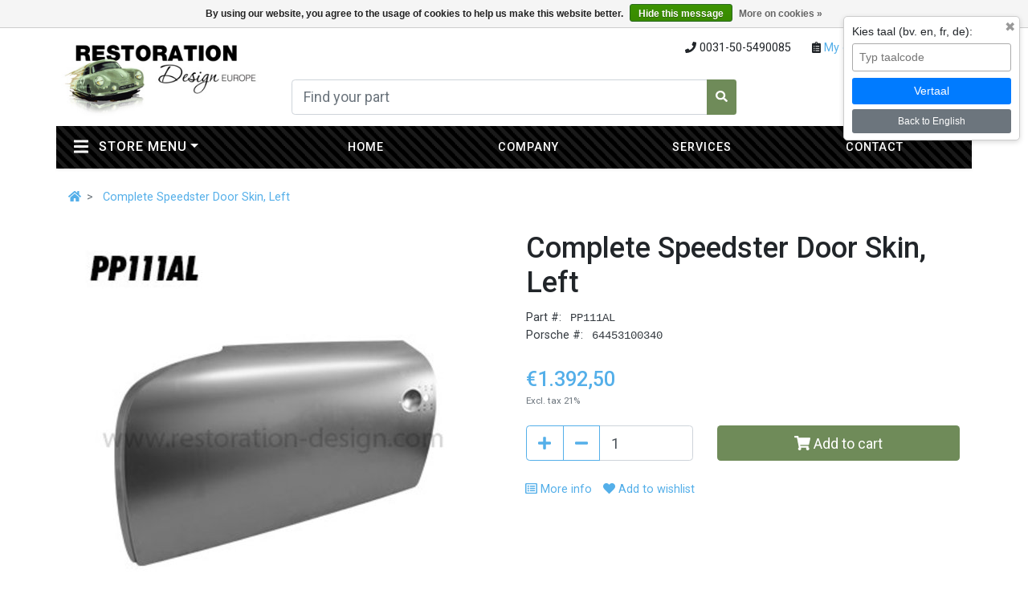

--- FILE ---
content_type: text/html;charset=utf-8
request_url: https://www.restoration-design.eu/pp111al-complete-speedster-door-skin-left.html
body_size: 17331
content:
<!DOCTYPE html>
<html lang="en">
  <head>
    <!-- Google Tag Manager -->
<script>(function(w,d,s,l,i){w[l]=w[l]||[];w[l].push(

{'gtm.start': new Date().getTime(),event:'gtm.js'}
);var f=d.getElementsByTagName(s)[0],
j=d.createElement(s),dl=l!='dataLayer'?'&l='+l:'';j.async=true;j.src=
'https://www.googletagmanager.com/gtm.js?id='+i+dl;f.parentNode.insertBefore(j,f);
})(window,document,'script','dataLayer','GTM-P98BKKJ');</script>
<!-- End Google Tag Manager -->
    <meta charset="utf-8"/>
<!-- [START] 'blocks/head.rain' -->
<!--

  (c) 2008-2026 Lightspeed Netherlands B.V.
  http://www.lightspeedhq.com
  Generated: 23-01-2026 @ 20:04:11

-->
<link rel="canonical" href="https://www.restoration-design.eu/pp111al-complete-speedster-door-skin-left.html"/>
<link rel="alternate" href="https://www.restoration-design.eu/index.rss" type="application/rss+xml" title="New products"/>
<link href="https://cdn.webshopapp.com/assets/cookielaw.css?2025-02-20" rel="stylesheet" type="text/css"/>
<meta name="robots" content="noodp,noydir"/>
<meta name="google-site-verification" content="ukIe_iA1xW-9hrjhPGae3Kkrw-oqWyz01bcErbrNL2Y"/>
<meta name="google-site-verification" content="PlNJJXXslIqVfVI6y_hbWj2oq5QjPmBBgZ5ICM8nulA"/>
<meta property="og:url" content="https://www.restoration-design.eu/pp111al-complete-speedster-door-skin-left.html?source=facebook"/>
<meta property="og:site_name" content="Restoration Design Europe"/>
<meta property="og:title" content="PP111AL Complete Speedster Door Skin, Left"/>
<meta property="og:description" content="Your choice for Porsche parts, panels, wiring harnesses and prekom suspension parts for Porsche 911, 914 and 356"/>
<meta property="og:image" content="https://cdn.webshopapp.com/shops/269346/files/363997325/restoration-design-complete-speedster-door-skin-le.jpg"/>
<!--[if lt IE 9]>
<script src="https://cdn.webshopapp.com/assets/html5shiv.js?2025-02-20"></script>
<![endif]-->
<!-- [END] 'blocks/head.rain' -->
    
    <title>PP111AL Complete Speedster Door Skin, Left - Restoration Design Europe</title>

    <meta name="description" content="Your choice for Porsche parts, panels, wiring harnesses and prekom suspension parts for Porsche 911, 914 and 356" />
    <meta name="keywords" content="Restoration, Design, Complete, Speedster, Door, Skin,, Left, Porsche 911 356 914 restaurationpanels porscheparts  wiring repairpanel classic car wiringharnesses suspension fixture sets prekom Dansk<br />
<br />
" />
    
    <meta http-equiv="X-UA-Compatible" content="IE=edge" />
    <meta name="viewport" content="width=device-width, initial-scale=1.0, maximum-scale=1.0, user-scalable=0">
    <meta name="apple-mobile-web-app-capable" content="yes">
    <meta name="apple-mobile-web-app-status-bar-style" content="black">
    
     <link rel="shortcut icon" href="https://cdn.webshopapp.com/shops/269346/themes/150206/assets/favicon.ico?20240423091611" type="image/x-icon" />
		<link rel="icon" type="image/png" sizes="32x32" href=" https://cdn.webshopapp.com/shops/269346/themes/150206/assets/favicon-32x32.png?20240423091611">
		<link rel="icon" type="image/png" sizes="16x16" href=" https://cdn.webshopapp.com/shops/269346/themes/150206/assets/favicon-16x16.png?20240423091611">
   
    <script src="//code.jquery.com/jquery-1.12.4.min.js"></script>
    <script>window.jQuery || document.write('<script src="https://cdn.webshopapp.com/assets/jquery-1-9-1.js?2025-02-20">\x3C/script>')</script>
    
    
    <meta name="format-detection" content="telephone=no">
    <meta name="format-detection" content="date=no">
    <meta name="format-detection" content="address=no">
    <meta name="format-detection" content="email=no">
    <meta name="theme-color" content="">
    
    	  <link rel="stylesheet" href="https://cdn.webshopapp.com/shops/269346/themes/150206/assets/bootstrap-min.css?20240423091611" /> 
    
  	<script defer src="https://use.fontawesome.com/releases/v5.2.0/js/all.js" integrity="sha384-4oV5EgaV02iISL2ban6c/RmotsABqE4yZxZLcYMAdG7FAPsyHYAPpywE9PJo+Khy" crossorigin="anonymous"></script>
    <script>
  window.FontAwesomeConfig = {
    searchPseudoElements: true
  }
	</script>
    
    <link rel="stylesheet" href="https://cdn.webshopapp.com/shops/269346/themes/150206/assets/theme.css?20240423091611" />    

    <link rel="stylesheet" href="https://cdn.webshopapp.com/assets/gui-2-0.css?2025-02-20" />
    <link rel="stylesheet" href="https://cdn.webshopapp.com/assets/gui-responsive-2-0.css?2025-02-20" />

        
        
    <!--[if lte IE 9]>
      <script src="https://cdn.webshopapp.com/shops/269346/themes/150206/assets/ie.js?20240423091611"></script>
    <![endif]-->
    
        <script src="https://www.googleoptimize.com/optimize.js?id=OPT-WMR376P"></script>
  </head>
  <body class="">
    <!-- Google Tag Manager (noscript) -->
<noscript><iframe src="https://www.googletagmanager.com/ns.html?id=GTM-P98BKKJ"
height="0" width="0" style="display:none;visibility:hidden"></iframe></noscript>
<!-- End Google Tag Manager (noscript) -->
            
    	
              
      
    	<!-- [START] 'blocks/body.rain' -->
<script>
(function () {
  var s = document.createElement('script');
  s.type = 'text/javascript';
  s.async = true;
  s.src = 'https://www.restoration-design.eu/services/stats/pageview.js?product=120290514&hash=877a';
  ( document.getElementsByTagName('head')[0] || document.getElementsByTagName('body')[0] ).appendChild(s);
})();
</script>
  
<!-- Global site tag (gtag.js) - Google Analytics -->
<script async src="https://www.googletagmanager.com/gtag/js?id=391359825"></script>
<script>
    window.dataLayer = window.dataLayer || [];
    function gtag(){dataLayer.push(arguments);}

        gtag('consent', 'default', {"ad_storage":"granted","ad_user_data":"granted","ad_personalization":"granted","analytics_storage":"granted"});
    
    gtag('js', new Date());
    gtag('config', '391359825', {
        'currency': 'EUR',
                'country': 'NL'
    });

        gtag('event', 'view_item', {"items":[{"item_id":"64453100340","item_name":"Complete Speedster Door Skin, Left","currency":"EUR","item_brand":"Restoration Design","item_variant":"Default","price":1392.5,"quantity":1,"item_category":"356","item_category2":"356 Pre A (1948-1955)","item_category3":"356A T1\/T2 (1955-1959)","item_category4":"356 Exterior","item_category5":"356 Chassis","item_category6":"Speedster"}],"currency":"EUR","value":1392.5});
    </script>
<script>
// Abandoned Cart redirect code inserted by Combidesk prod at 21-09-2021 14:47:15 for combi 154618
var COMBIDESK_RECOVERY_UTM_QSTRING_KEY = 'recovery_utmquerystring';
if (window.location.href.indexOf('/cart/utmredirect/') > -1) {
    var utmString = window.location.search;
    if (utmString && utmString.length > 0) {
        sessionStorage.setItem(COMBIDESK_RECOVERY_UTM_QSTRING_KEY, utmString);
        window.location.href = window.location.href.replace('/cart/utmredirect/', '/cart/recover/');
    }
} else if (window.location.href.indexOf('/cart/') > -1) {
    var origUtmString = sessionStorage.getItem(COMBIDESK_RECOVERY_UTM_QSTRING_KEY);
    if (origUtmString) {
        sessionStorage.removeItem(COMBIDESK_RECOVERY_UTM_QSTRING_KEY)
        window.location.href = window.location.href + origUtmString;
    }
}
</script>
  <div class="wsa-cookielaw">
      By using our website, you agree to the usage of cookies to help us make this website better.
    <a href="https://www.restoration-design.eu/cookielaw/optIn/" class="wsa-cookielaw-button wsa-cookielaw-button-green" rel="nofollow" title="Hide this message">Hide this message</a>
    <a href="https://www.restoration-design.eu/service/privacy-policy/" class="wsa-cookielaw-link" rel="nofollow" title="More on cookies">More on cookies &raquo;</a>
  </div>
<!-- [END] 'blocks/body.rain' -->
    	
          <header>
  <div class="container p-md-0" id="#mainMenu">
    
  	<div class="d-none d-sm-block d-lg-none col-12 py-2">
    <ul class="list-inline text-center">
        <li class="list-inline-item mr-4"><i class="fas fa-phone"></i> 0031-50-5490085</li>
        <li class="list-inline-item mr-4"><i class="fas fa-clipboard-list"></i><a href="https://www.restoration-design.eu/account/orders/"> My orders</a></li>
        <li class="list-inline-item"><i class="fas fa-user"></i><a href="https://www.restoration-design.eu/account/"> My account</a></li>
    </ul>
</div><!-- /header links -->
    <div class="row">

      <div class="col-5 col-md-4 col-lg-3 d-flex">
        <a class="my-auto" href="/"><img class="img-fluid py-md-2" src="https://cdn.webshopapp.com/shops/269346/themes/150206/assets/logo.png?20210603124700" alt="logo" /></a>
      </div>

      <div class="col-7 col-md-8 col-lg-9">

        <div class="row">
          <!-- header links -->
          <div class="d-none d-lg-block col-12 pt-3">
            <ul class="list-inline text-right">
                <li class="list-inline-item mr-4"><i class="fas fa-phone"></i> 0031-50-5490085</li>
                <li class="list-inline-item mr-4"><i class="fas fa-clipboard-list"></i><a href="https://www.restoration-design.eu/account/orders/"> My orders</a></li>
                <li class="list-inline-item"><i class="fas fa-user"></i><a href="https://www.restoration-design.eu/account/"> My account</a></li>
            </ul>
          </div><!-- /header links -->

          <!-- search -->
          <div class="d-none d-sm-block col-sm-8 col-md-6 col-lg-8 pt-3">
            <div class="form-group" style="position:relative">
              <form action="https://www.restoration-design.eu/search/" method="get">
              <div class="input-group">
                <input type="text" class="form-control form-control-lg" value="" id="q" name="q" placeholder="Find your part" aria-label="Search">
                <div class="input-group-append">
                  <button class="btn btn-main" type="submit" aria-label="Search"><i class="fas fa-search"></i></button>
                </div>
              </div>
              <div class="w-100 suggestions" style="display: none; position: absolute; z-index: 1200; ">
              </div>
              </form>
            </div>
          </div><!-- /search -->

          <!-- cart -->
          <div class="d-none d-md-block col-md-6 col-lg-4 pt-3 text-right">

            <div class="btn btn-lg"><i class="fas fa-shopping-cart"></i></div>
              <a class="btn btn-lg btn-outline-action dropdown has-mega-menu" href="https://www.restoration-design.eu/cart/" aria-label="cart" style="position:static;" id="#togglecart">
                              <span class="ml-1 badge badge-action"> 0 </span>
               	        			  <span> My cart</span>
              </a>

          </div><!-- /cart -->
          <!-- cart mobile -->
          <div class="d-block d-md-none col-7 ml-auto col-sm-4 pt-3">
            <a href="https://www.restoration-design.eu/cart/" class="btn btn-lg"><i class="fas fa-shopping-cart text-dark"></i>
                        	<span class="ml-1 badge badge-action"> 0 </span>
                        </a>
          </div> <!-- /cart mobile -->
					<div class="dropdown-menu dropdown-cart border-top-0 mt-0">
        <div class="container p-0">  
          <div class="products">
                    </div>
          <div class="row m-2">
            <div class="col text-right">
              <b>€0,00</b> 
                          </div>
          </div>
          <div class="row mt-4 mr-2 ml-2">
            <div class="col text-right">
              <a href="https://www.restoration-design.eu/checkout/" class="btn btn-action mr-1">Checkout</a>
                            <a href="https://www.restoration-design.eu/cart/" class="btn btn-action">Cart</a>
                          </div>
          </div>
        </div>
  </div>          
        </div>
    </div>
  </div>
  
    <!-- search mobile -->
    <div class="row d-block d-sm-none">
      <div class="col-12 pt-3">
        <div class="form-group" style="position:relative">
          <form action="https://www.restoration-design.eu/search/" method="get">
          <div class="input-group">
            <input type="text" class="form-control form-control-lg" value="" id="q" name="q" placeholder="Find your part" aria-label="Search">
            <div class="input-group-append">
              <button class="btn btn-main" type="submit" aria-label="Search"><i class="fas fa-search"></i></button>
            </div>
          </div>
          <div class="w-100 suggestions" style="display: none; position: absolute; z-index: 1200; ">
          </div>
          </form>
        </div>
      </div>
    </div><!-- /search mobile -->
  </div>

</header>

<div id="mainMenu" class="container p-0 mainmenu stick-top">
  <nav class="navbar navbar-expand-lg navbar-dark bg-black bg-striped shadow-sm mb-3">
    <button class="navbar-toggler" type="button" data-toggle="collapse" data-target="#navbarNavDropdown" aria-controls="navbarNavDropdown" aria-expanded="false" aria-label="Toggle navigation">
      <span class="navbar-toggler-icon"></span>
    </button>
    <div class="collapse navbar-collapse" id="navbarNavDropdown">
      <ul class="navbar-nav w-25 d-none d-md-block">
        <li class="nav-item nav-item-menu dropdown has-mega-menu active" style="position:static;">
          <a class="nav-link dropdown-toggle" href="#"><i class="fas fa-bars fa-lg d-inline mr-2"></i> Store menu<span class="sr-only">(current)</span></a>
                    <div class="dropdown-menu border-top-0 mt-0">
            <div class="container mt-0 mt-lg-2 pb-0 pb-lg-4"> 
							
<div class="row">
    <div class="col-3">
        <div class="nav flex-column nav-pills" id="v-pills-tab" role="tablist" aria-orientation="vertical">
                    <a class="nav-link text-dark " href="https://www.restoration-design.eu/356/" target="_self" data-target="#7907335" data-hover="tab" >356</a>
                    <a class="nav-link text-dark " href="https://www.restoration-design.eu/911-912/" target="_self" data-target="#7909307" data-hover="tab" >911/912</a>
                    <a class="nav-link text-dark " href="https://www.restoration-design.eu/914/" target="_self" data-target="#7909313" data-hover="tab" >914</a>
                    <a class="nav-link text-dark bg-highlight" href="https://www.restoration-design.eu/suspension-parts/" target="_self" data-target="#10719436" data-hover="tab" >Suspension parts</a>
                    <a class="nav-link text-dark " href="https://www.restoration-design.eu/miscellaneous/" target="_self" data-target="#7909334" data-hover="tab" >Miscellaneous</a>
                    <a class="nav-link text-dark " href="https://www.restoration-design.eu/bmw-parts/" target="_self" data-target="#9429702" data-hover="tab" >BMW parts</a>
                    <a class="nav-link text-dark " href="https://www.restoration-design.eu/new-products/" target="_self" data-target="#8645435" data-hover="tab" >New products</a>
                    <a class="nav-link text-dark " href="https://www.restoration-design.eu/resources/" target="_self" data-target="#10155348" data-hover="tab" >Resources</a>
                    <a class="nav-link text-dark " href="https://www.restoration-design.eu/speedster-in-a-box/" target="_self" data-target="#11300257" data-hover="tab" >Speedster in a box</a>
                	</div>
    </div>
    <div class="col-9">
        <div class="tab-content" id="v-pills-tabContent">
                      <div class="tab-pane" id="7907335">
                              <div class="list-group list-group-flush">
                                      <a href="https://www.restoration-design.eu/356/356-chassis/" class="list-group-item list-group-item-action">356 Chassis</a>
                                      <a href="https://www.restoration-design.eu/356/356-exterior/" class="list-group-item list-group-item-action">356 Exterior</a>
                                      <a href="https://www.restoration-design.eu/356/356-additional-parts/" class="list-group-item list-group-item-action">356 Additional parts</a>
                                      <a href="https://www.restoration-design.eu/356/356-kit-deals/" class="list-group-item list-group-item-action">356 Kit deals</a>
                                      <a href="https://www.restoration-design.eu/356/356-wiring/" class="list-group-item list-group-item-action">356 Wiring</a>
                                      <a href="https://www.restoration-design.eu/356/356-suspension/" class="list-group-item list-group-item-action">356 Suspension</a>
                                  </div>
                          </div>
                      <div class="tab-pane" id="7909307">
                              <div class="list-group list-group-flush">
                                      <a href="https://www.restoration-design.eu/911-912/911-912-chassis/" class="list-group-item list-group-item-action">911/912 Chassis</a>
                                      <a href="https://www.restoration-design.eu/911-912/911-912-exterior/" class="list-group-item list-group-item-action">911/912 Exterior</a>
                                      <a href="https://www.restoration-design.eu/911-912/911-912-additional-parts/" class="list-group-item list-group-item-action">911/912 Additional parts</a>
                                      <a href="https://www.restoration-design.eu/911-912/911-912-kit-deals/" class="list-group-item list-group-item-action">911/912 Kit deals</a>
                                      <a href="https://www.restoration-design.eu/911-912/911-912-wiring/" class="list-group-item list-group-item-action">911/912 Wiring </a>
                                  </div>
                          </div>
                      <div class="tab-pane" id="7909313">
                              <div class="list-group list-group-flush">
                                      <a href="https://www.restoration-design.eu/914/914-chassis-exterior/" class="list-group-item list-group-item-action">914 Chassis &amp; Exterior</a>
                                      <a href="https://www.restoration-design.eu/914/914-additional-parts/" class="list-group-item list-group-item-action">914 Additional parts</a>
                                      <a href="https://www.restoration-design.eu/914/914-kit-deals/" class="list-group-item list-group-item-action">914 Kit deals</a>
                                      <a href="https://www.restoration-design.eu/914/914-wiring/" class="list-group-item list-group-item-action">914 Wiring </a>
                                  </div>
                          </div>
                      <div class="tab-pane" id="10719436">
                              <div class="list-group list-group-flush">
                                      <a href="https://www.restoration-design.eu/suspension-parts/356-suspension/" class="list-group-item list-group-item-action">356 Suspension</a>
                                      <a href="https://www.restoration-design.eu/suspension-parts/911-912-suspension/" class="list-group-item list-group-item-action">911/912 Suspension</a>
                                      <a href="https://www.restoration-design.eu/suspension-parts/914-suspension/" class="list-group-item list-group-item-action">914 Suspension</a>
                                      <a href="https://www.restoration-design.eu/suspension-parts/928-suspension/" class="list-group-item list-group-item-action">928 Suspension</a>
                                      <a href="https://www.restoration-design.eu/suspension-parts/924-944-and-968-suspension/" class="list-group-item list-group-item-action">924, 944 and 968 Suspension</a>
                                      <a href="https://www.restoration-design.eu/suspension-parts/cayman-suspension/" class="list-group-item list-group-item-action">Cayman Suspension</a>
                                      <a href="https://www.restoration-design.eu/suspension-parts/boxster-suspension/" class="list-group-item list-group-item-action">Boxster Suspension</a>
                                  </div>
                          </div>
                      <div class="tab-pane" id="7909334">
                              <div class="list-group list-group-flush">
                                      <a href="https://www.restoration-design.eu/miscellaneous/hardware/" class="list-group-item list-group-item-action">Hardware</a>
                                      <a href="https://www.restoration-design.eu/miscellaneous/frame-fixtures/" class="list-group-item list-group-item-action">Frame Fixtures </a>
                                      <a href="https://www.restoration-design.eu/miscellaneous/metric-tubing/" class="list-group-item list-group-item-action">Metric tubing</a>
                                      <a href="https://www.restoration-design.eu/miscellaneous/shift-linkage-parts/" class="list-group-item list-group-item-action">Shift linkage parts</a>
                                  </div>
                          </div>
                      <div class="tab-pane" id="9429702">
                              <div class="list-group list-group-flush">
                                      <a href="https://www.restoration-design.eu/bmw-parts/wiring/" class="list-group-item list-group-item-action">Wiring</a>
                                  </div>
                          </div>
                      <div class="tab-pane" id="8645435">
                          </div>
                      <div class="tab-pane" id="10155348">
                              <div class="list-group list-group-flush">
                                      <a href="https://www.restoration-design.eu/resources/factory-dimension-diagrams/" class="list-group-item list-group-item-action">Factory Dimension Diagrams</a>
                                      <a href="https://www.restoration-design.eu/resources/bmw-chassis-dimensions/" class="list-group-item list-group-item-action">BMW Chassis Dimensions</a>
                                      <a href="https://www.restoration-design.eu/resources/pet-diagrams/" class="list-group-item list-group-item-action">PET Diagrams</a>
                                      <a href="https://www.restoration-design.eu/resources/factory-wiring-schematics/" class="list-group-item list-group-item-action">Factory Wiring Schematics</a>
                                      <a href="https://www.restoration-design.eu/resources/making-a-rotisserie/" class="list-group-item list-group-item-action">Making a Rotisserie</a>
                                      <a href="https://www.restoration-design.eu/resources/restoration-shops/" class="list-group-item list-group-item-action">Restoration Shops</a>
                                  </div>
                          </div>
                      <div class="tab-pane" id="11300257">
                          </div>
                  </div>
    </div>
</div>
<div class="row mt-4">
    <div class="col-12">
        <a href="https://www.restoration-design.eu/service/download-catalogue/" class="btn btn-outline-main">Download catalogue</a>
    </div>
</div>
            </div>
          </div>
                  </li>
      </ul>
      <ul class="navbar-nav d-flex justify-content-around w-75">
                <li class="nav-item">
          <a class="nav-link" href="https://www.restoration-design.eu/" title="Home">Home</a>
        </li>
                <li class="nav-item">
          <a class="nav-link" href="https://www.restoration-design.eu/service/about/" title="Company">Company</a>
        </li>
                <li class="nav-item">
          <a class="nav-link" href="https://www.restoration-design.eu/service/services/" title="Services">Services</a>
        </li>
                <li class="nav-item">
          <a class="nav-link" href="https://www.restoration-design.eu/service/" title="Contact">Contact</a>
        </li>
              </ul>
      <div class="navbar-nav d-block d-md-none">
        
<div class="accordion" id="menuMobile">
    	<div class="d-flex">
    	<a class="nav-link" href="https://www.restoration-design.eu/356/">356</a>
  		<span class="ml-auto my-auto"><a href="#m7907335" data-toggle="collapse"><i class="fas fa-caret-square-down text-light"></i></a></span>  	</div>
  	    <div class="collapse" id="m7907335">
      <div class="card card-body">
        <div class="list-group list-group-flush">
                      <a href="https://www.restoration-design.eu/356/356-chassis/" class="list-group-item list-group-item-action">356 Chassis</a>
                      <a href="https://www.restoration-design.eu/356/356-exterior/" class="list-group-item list-group-item-action">356 Exterior</a>
                      <a href="https://www.restoration-design.eu/356/356-additional-parts/" class="list-group-item list-group-item-action">356 Additional parts</a>
                      <a href="https://www.restoration-design.eu/356/356-kit-deals/" class="list-group-item list-group-item-action">356 Kit deals</a>
                      <a href="https://www.restoration-design.eu/356/356-wiring/" class="list-group-item list-group-item-action">356 Wiring</a>
                      <a href="https://www.restoration-design.eu/356/356-suspension/" class="list-group-item list-group-item-action">356 Suspension</a>
                  </div>
      </div>
  	</div>
  	    	<div class="d-flex">
    	<a class="nav-link" href="https://www.restoration-design.eu/911-912/">911/912</a>
  		<span class="ml-auto my-auto"><a href="#m7909307" data-toggle="collapse"><i class="fas fa-caret-square-down text-light"></i></a></span>  	</div>
  	    <div class="collapse" id="m7909307">
      <div class="card card-body">
        <div class="list-group list-group-flush">
                      <a href="https://www.restoration-design.eu/911-912/911-912-chassis/" class="list-group-item list-group-item-action">911/912 Chassis</a>
                      <a href="https://www.restoration-design.eu/911-912/911-912-exterior/" class="list-group-item list-group-item-action">911/912 Exterior</a>
                      <a href="https://www.restoration-design.eu/911-912/911-912-additional-parts/" class="list-group-item list-group-item-action">911/912 Additional parts</a>
                      <a href="https://www.restoration-design.eu/911-912/911-912-kit-deals/" class="list-group-item list-group-item-action">911/912 Kit deals</a>
                      <a href="https://www.restoration-design.eu/911-912/911-912-wiring/" class="list-group-item list-group-item-action">911/912 Wiring </a>
                  </div>
      </div>
  	</div>
  	    	<div class="d-flex">
    	<a class="nav-link" href="https://www.restoration-design.eu/914/">914</a>
  		<span class="ml-auto my-auto"><a href="#m7909313" data-toggle="collapse"><i class="fas fa-caret-square-down text-light"></i></a></span>  	</div>
  	    <div class="collapse" id="m7909313">
      <div class="card card-body">
        <div class="list-group list-group-flush">
                      <a href="https://www.restoration-design.eu/914/914-chassis-exterior/" class="list-group-item list-group-item-action">914 Chassis &amp; Exterior</a>
                      <a href="https://www.restoration-design.eu/914/914-additional-parts/" class="list-group-item list-group-item-action">914 Additional parts</a>
                      <a href="https://www.restoration-design.eu/914/914-kit-deals/" class="list-group-item list-group-item-action">914 Kit deals</a>
                      <a href="https://www.restoration-design.eu/914/914-wiring/" class="list-group-item list-group-item-action">914 Wiring </a>
                  </div>
      </div>
  	</div>
  	    	<div class="d-flex">
    	<a class="nav-link" href="https://www.restoration-design.eu/suspension-parts/">Suspension parts</a>
  		<span class="ml-auto my-auto"><a href="#m10719436" data-toggle="collapse"><i class="fas fa-caret-square-down text-light"></i></a></span>  	</div>
  	    <div class="collapse" id="m10719436">
      <div class="card card-body">
        <div class="list-group list-group-flush">
                      <a href="https://www.restoration-design.eu/suspension-parts/356-suspension/" class="list-group-item list-group-item-action">356 Suspension</a>
                      <a href="https://www.restoration-design.eu/suspension-parts/911-912-suspension/" class="list-group-item list-group-item-action">911/912 Suspension</a>
                      <a href="https://www.restoration-design.eu/suspension-parts/914-suspension/" class="list-group-item list-group-item-action">914 Suspension</a>
                      <a href="https://www.restoration-design.eu/suspension-parts/928-suspension/" class="list-group-item list-group-item-action">928 Suspension</a>
                      <a href="https://www.restoration-design.eu/suspension-parts/924-944-and-968-suspension/" class="list-group-item list-group-item-action">924, 944 and 968 Suspension</a>
                      <a href="https://www.restoration-design.eu/suspension-parts/cayman-suspension/" class="list-group-item list-group-item-action">Cayman Suspension</a>
                      <a href="https://www.restoration-design.eu/suspension-parts/boxster-suspension/" class="list-group-item list-group-item-action">Boxster Suspension</a>
                  </div>
      </div>
  	</div>
  	    	<div class="d-flex">
    	<a class="nav-link" href="https://www.restoration-design.eu/miscellaneous/">Miscellaneous</a>
  		<span class="ml-auto my-auto"><a href="#m7909334" data-toggle="collapse"><i class="fas fa-caret-square-down text-light"></i></a></span>  	</div>
  	    <div class="collapse" id="m7909334">
      <div class="card card-body">
        <div class="list-group list-group-flush">
                      <a href="https://www.restoration-design.eu/miscellaneous/hardware/" class="list-group-item list-group-item-action">Hardware</a>
                      <a href="https://www.restoration-design.eu/miscellaneous/frame-fixtures/" class="list-group-item list-group-item-action">Frame Fixtures </a>
                      <a href="https://www.restoration-design.eu/miscellaneous/metric-tubing/" class="list-group-item list-group-item-action">Metric tubing</a>
                      <a href="https://www.restoration-design.eu/miscellaneous/shift-linkage-parts/" class="list-group-item list-group-item-action">Shift linkage parts</a>
                  </div>
      </div>
  	</div>
  	    	<div class="d-flex">
    	<a class="nav-link" href="https://www.restoration-design.eu/bmw-parts/">BMW parts</a>
  		<span class="ml-auto my-auto"><a href="#m9429702" data-toggle="collapse"><i class="fas fa-caret-square-down text-light"></i></a></span>  	</div>
  	    <div class="collapse" id="m9429702">
      <div class="card card-body">
        <div class="list-group list-group-flush">
                      <a href="https://www.restoration-design.eu/bmw-parts/wiring/" class="list-group-item list-group-item-action">Wiring</a>
                  </div>
      </div>
  	</div>
  	    	<div class="d-flex">
    	<a class="nav-link" href="https://www.restoration-design.eu/new-products/">New products</a>
  		  	</div>
  	    	<div class="d-flex">
    	<a class="nav-link" href="https://www.restoration-design.eu/resources/">Resources</a>
  		<span class="ml-auto my-auto"><a href="#m10155348" data-toggle="collapse"><i class="fas fa-caret-square-down text-light"></i></a></span>  	</div>
  	    <div class="collapse" id="m10155348">
      <div class="card card-body">
        <div class="list-group list-group-flush">
                      <a href="https://www.restoration-design.eu/resources/factory-dimension-diagrams/" class="list-group-item list-group-item-action">Factory Dimension Diagrams</a>
                      <a href="https://www.restoration-design.eu/resources/bmw-chassis-dimensions/" class="list-group-item list-group-item-action">BMW Chassis Dimensions</a>
                      <a href="https://www.restoration-design.eu/resources/pet-diagrams/" class="list-group-item list-group-item-action">PET Diagrams</a>
                      <a href="https://www.restoration-design.eu/resources/factory-wiring-schematics/" class="list-group-item list-group-item-action">Factory Wiring Schematics</a>
                      <a href="https://www.restoration-design.eu/resources/making-a-rotisserie/" class="list-group-item list-group-item-action">Making a Rotisserie</a>
                      <a href="https://www.restoration-design.eu/resources/restoration-shops/" class="list-group-item list-group-item-action">Restoration Shops</a>
                  </div>
      </div>
  	</div>
  	    	<div class="d-flex">
    	<a class="nav-link" href="https://www.restoration-design.eu/speedster-in-a-box/">Speedster in a box</a>
  		  	</div>
  	  </div>
<div class="row my-4">
    <div class="col-12">
        <a href="https://www.restoration-design.eu/service/download-catalogue/" class="btn btn-outline-light">Download catalogue</a>
    </div>
</div>
      </div>
    </div>
  </nav>
</div>  




<div class="container">
      <nav aria-label="breadcrumb">
        <ol class="breadcrumb pl-0 bg-transparent">
          <li class="breadcrumb-item"><a href="https://www.restoration-design.eu/"><i class="fas fa-home"></i></a></li>
                   <li class="breadcrumb-item active" aria-current="page"> <a href="https://www.restoration-design.eu/pp111al-complete-speedster-door-skin-left.html">Complete Speedster Door Skin, Left</a></li>
                  </ol>
      </nav>
</div>


      <main>
        
        
        
        <div class="content">
                    
	
	  		  
				
		
																											
	
		                                  
      
                                  
                                    
        	                                      
                                    
                      
                                    
  	<script type="application/ld+json">
  {"@context":"http:\/\/www.schema.org","@type":"Product","url":"https:\/\/www.restoration-design.eu\/pp111al-complete-speedster-door-skin-left.html","name":"Complete Speedster Door Skin, Left","sku":"64453100340","potentialAction":{"@type":"BuyAction","target":{"urlTemplate":"https:\/\/www.restoration-design.eu\/cart\/add\/240645834\/","@type":"EntryPoint"}},"brand":{"@type":"http:\/\/schema.org\/Brand","name":"Restoration Design"},"image":["https:\/\/cdn.webshopapp.com\/shops\/269346\/files\/363997325\/400x400x1\/complete-speedster-door-skin-left.jpg","https:\/\/cdn.webshopapp.com\/shops\/269346\/files\/363997325\/400x240x1\/complete-speedster-door-skin-left.jpg","https:\/\/cdn.webshopapp.com\/shops\/269346\/files\/363997325\/400x300x1\/complete-speedster-door-skin-left.jpg","https:\/\/cdn.webshopapp.com\/shops\/269346\/files\/363997330\/400x400x1\/complete-speedster-door-skin-left.jpg","https:\/\/cdn.webshopapp.com\/shops\/269346\/files\/363997330\/400x240x1\/complete-speedster-door-skin-left.jpg","https:\/\/cdn.webshopapp.com\/shops\/269346\/files\/363997330\/400x300x1\/complete-speedster-door-skin-left.jpg","https:\/\/cdn.webshopapp.com\/shops\/269346\/files\/363997335\/400x400x1\/complete-speedster-door-skin-left.jpg","https:\/\/cdn.webshopapp.com\/shops\/269346\/files\/363997335\/400x240x1\/complete-speedster-door-skin-left.jpg","https:\/\/cdn.webshopapp.com\/shops\/269346\/files\/363997335\/400x300x1\/complete-speedster-door-skin-left.jpg","https:\/\/cdn.webshopapp.com\/shops\/269346\/files\/363997339\/400x400x1\/complete-speedster-door-skin-left.jpg","https:\/\/cdn.webshopapp.com\/shops\/269346\/files\/363997339\/400x240x1\/complete-speedster-door-skin-left.jpg","https:\/\/cdn.webshopapp.com\/shops\/269346\/files\/363997339\/400x300x1\/complete-speedster-door-skin-left.jpg"],"offers":{"@type":"Offer","price":1392.5,"priceCurrency":"EUR","url":"https:\/\/www.restoration-design.eu\/pp111al-complete-speedster-door-skin-left.html","availability":"http:\/\/schema.org\/InStock"}}
	</script>



<div class="container" id="top">

  <div class="row mb-4 d-block d-lg-none">
      <div class="col">
        <h1 class="mt-0 mb-1"> Complete Speedster Door Skin, Left </h1>
              </div>
                					                <div class="col-12">
                  <a href="brands/restoration-design" class="btn btn-light btn-sm">Made by Restoration Design</a>
                </div>    						
    					    				  </div>

  <div class="row mt-4" id="product">
    <!-- col left -->
    <div class="col-md-6">
        <!-- product image gallery -->
<div class="row px-3">

  <div id="gallery" class="carousel slide carousel-fade">

    <!-- main img display -->
    <div class="carousel-inner">
            <div class="carousel-item active" style="background-image: url('https://cdn.webshopapp.com/shops/269346/files/363997325/1024x1024x2/image.jpg'); cursor: zoom-in;">
        <img class="d-block w-100" src="https://cdn.webshopapp.com/shops/269346/files/363997325/512x512x2/image.jpg" data-src="https://cdn.webshopapp.com/shops/269346/files/363997325/1024x1024x2/image.jpg" alt="">
      </div>
            <div class="carousel-item" style="background-image: url('https://cdn.webshopapp.com/shops/269346/files/363997330/1024x1024x2/image.jpg'); cursor: zoom-in;">
        <img class="d-block w-100" src="https://cdn.webshopapp.com/shops/269346/files/363997330/512x512x2/image.jpg" data-src="https://cdn.webshopapp.com/shops/269346/files/363997330/1024x1024x2/image.jpg" alt="">
      </div>
            <div class="carousel-item" style="background-image: url('https://cdn.webshopapp.com/shops/269346/files/363997335/1024x1024x2/image.jpg'); cursor: zoom-in;">
        <img class="d-block w-100" src="https://cdn.webshopapp.com/shops/269346/files/363997335/512x512x2/image.jpg" data-src="https://cdn.webshopapp.com/shops/269346/files/363997335/1024x1024x2/image.jpg" alt="">
      </div>
            <div class="carousel-item" style="background-image: url('https://cdn.webshopapp.com/shops/269346/files/363997339/1024x1024x2/image.jpg'); cursor: zoom-in;">
        <img class="d-block w-100" src="https://cdn.webshopapp.com/shops/269346/files/363997339/512x512x2/image.jpg" data-src="https://cdn.webshopapp.com/shops/269346/files/363997339/1024x1024x2/image.jpg" alt="">
      </div>
          </div>

    <!-- thumbnails -->
    <div class="row mx-0 d-flex justify-content-left">
            <div class="col-2 mr-1 mt-1 p-0 border thumb" data-target="#gallery" data-slide-to="0">
        <img src="https://cdn.webshopapp.com/shops/269346/files/363997325/108x108x2/image.jpg" data-src="https://cdn.webshopapp.com/shops/269346/files/363997325/1008x1008x2/image.jpg" alt="Complete Speedster Door Skin, Left" class="img-fluid">
      </div>
            <div class="col-2 mr-1 mt-1 p-0 border thumb" data-target="#gallery" data-slide-to="1">
        <img src="https://cdn.webshopapp.com/shops/269346/files/363997330/108x108x2/image.jpg" data-src="https://cdn.webshopapp.com/shops/269346/files/363997330/1008x1008x2/image.jpg" alt="Complete Speedster Door Skin, Left" class="img-fluid">
      </div>
            <div class="col-2 mr-1 mt-1 p-0 border thumb" data-target="#gallery" data-slide-to="2">
        <img src="https://cdn.webshopapp.com/shops/269346/files/363997335/108x108x2/image.jpg" data-src="https://cdn.webshopapp.com/shops/269346/files/363997335/1008x1008x2/image.jpg" alt="Complete Speedster Door Skin, Left" class="img-fluid">
      </div>
            <div class="col-2 mr-1 mt-1 p-0 border thumb" data-target="#gallery" data-slide-to="3">
        <img src="https://cdn.webshopapp.com/shops/269346/files/363997339/108x108x2/image.jpg" data-src="https://cdn.webshopapp.com/shops/269346/files/363997339/1008x1008x2/image.jpg" alt="Complete Speedster Door Skin, Left" class="img-fluid">
      </div>
          </div>
  </div>


</div>    </div>

    <!-- col left -->

    <!-- col right -->
    <div class="col-md-6 "> <!-- switched right col for left -->

      <!----Title--->
			<div class="row mb-2">
        <div class="col">
          <h1 class="mt-0 mb-1 d-none d-lg-block"> Complete Speedster Door Skin, Left</h1>
        </div>
                <div class="col-12 pt-2">
          <p class="text-dark mb-0">Part #: <samp class="ml-2">PP111AL</samp></p>
        </div>
                        <div class="col-12 pb-2">
          <p class="text-dark">Porsche #: <samp class="ml-2">64453100340</samp></p>
        </div>
              </div>
	
          <!-- price box -->
          <div class="row mt-4 mt-md-0">
                        	<div class="col">
          			<h3 class="text-action d-inline">
                  €1.392,50         
          				                </h3>
              </div>
          </div> <!-- /price box -->
         	<!--Tax--->
          <div class="row">
            <div class="col">
                            <small class="text-muted">Excl. tax 21%</small>
                          </div>
          </div> <!-- /tax -->


    	<!-- daydeal -->
      	
    	<!-- daydeal -->
      
     
			<!----Score----->
            
            
      <form class="" action="https://www.restoration-design.eu/cart/add/240645834/" id="product_configure_form" method="post"><!--main form-->

                <input type="hidden" name="bundle_id" id="product_configure_bundle_id" value="">
        
    	<!---Order and quantity---->
      <div class="row mt-4">
        <div class="col-12 col-lg-5">

              <div class="input-group">
                <div class="input-group-prepend">
                  <button class="btn btn-lg btn-outline-action quantity-plus" type="button"><i class="fas fa-plus"></i></button>
                  <button class="btn btn-lg btn-outline-action quantity-minus" type="button"><i class="fas fa-minus"></i></button>
                </div>
                <input type="number" class="form-control form-control-lg" class="quantity" name="quantity" value="1" min="1" max="10000">
              </div>
        	</div>
					<div class="col-12 col-lg-7 mt-3 mt-lg-0">
              <button class="btn btn-block btn-lg btn-main">
                      <i class="fas fa-shopping-cart"></i> Add to cart
              </button>
          </div>
      	<!-- bundle promotion link -->
                	         <!-- /bundle promotion link -->
        
               </div>
    </form>
			<!--row image and description---->
			<div class="row mt-4">
                <div class="col text-md-right text-center mt-2 px-3 mt-md-1 d-flex justify-content-begin">
        	<a href="#description"><i class="far fa-list-alt"></i> More info </a>
        	        	<a class="ml-3" href="https://www.restoration-design.eu/account/wishlistAdd/120290514/?variant_id=240645834"><i class="fas fa-heart"></i> Add to wishlist </a>
        </div>
    	</div>
      <!-- product tags -->
      			<!-- /product tags -->
      
      <!---social share---->
             <!---/social share---->
          </div><!---Col right---->


    </div><!--row image and description---->
</div><!---container image and description--->

<div class="container-fluid bg-light mt-4" id="description">
  <div class="container p-4">
	
<div class="row d-flex justify-content-between">
		<div class="col text-center m-0 p-3 text-secondary">
  	<i class="fas fa-warehouse fa-1x"></i> Over 1000 items in stock!
	</div>
  	<div class="col text-center m-0 p-3 text-secondary">
  	<i class="fas fa-shipping-fast fa-1x"></i> Next day delivery? No problem!
	</div>
  	<div class="col text-center m-0 p-3 text-secondary">
  	<i class="fas fa-headset fa-1x"></i> Call 0031-50-5490085 to order
	</div>
  </div>  </div>
</div>                                        
<!-- product description and reviews -->
<div class="container mt-4 mb-4">

	<div class="row mb-4"> <!-- product full title -->
    <div class="col">
 			<h2> Restoration Design Complete Speedster Door Skin, Left</h2>
    </div>
 	</div> <!-- /product full title -->


  <!-- product info -->
  <div class="row">
    <div class="col-lg-7"> 
			
<div class="row p-3">
  <div class="col-12">
  	<h3>Description</h3>
  </div>
</div>

<div class="row px-3 text-justify">
  <div class="col-12">
		<p>Speedster 1954-58'</p>
<p>Made in Canada</p>
  </div>
</div>
  
 <!-- /product info -->
    </div>
    <!-- product reviews -->
    <div class="col-md "> 
            	<div class="row">
          <div class="col-12 p-3">
            <h3>Questions? Ask us!</h3>
            <p></p>
            
                        
          </div>
      	</div>
            
      
<div class="row p-3" id="reviews">
 	<h3>Reviews</h3>
</div>

<div class="row">
	<div class="col-12">
		  	<h3>                  <i class="review-star-muted fas fa-star fa-sm"></i>
                      <i class="review-star-muted fas fa-star fa-sm"></i>
                      <i class="review-star-muted fas fa-star fa-sm"></i>
                      <i class="review-star-muted fas fa-star fa-sm"></i>
                      <i class="review-star-muted fas fa-star fa-sm"></i>
          </h3>
  </div>
  <div class="col-12"> 
  	       <p class="text-muted">There are no reviews written yet about this product.</p>
      </div>
</div>


<!-- review action buttons -->
<div class="row p-0">
  <div class="col">
        <a class="mb-2" href="https://www.restoration-design.eu/account/review/120290514/"><i class="fas fa-pencil-alt"></i> Read or write a review</a>
      </div>
  </div>    </div> <!-- /product reviews --> 
	</div>

</div><!-- /product description and reviews -->


	 

<!-- related products -->
 <!-- /related products -->

<!-- recently viewed products -->
<div class="container" id="recent-products">
  <div class="row mt-4">
  <div class="col p-3 mt-2">
    <h3>Recently viewed</h3>
  </div>
</div>
<div class="row justify-content-left">
  		 		           <div class="mb-4 mb-2 col-6 col-lg-4 col-xl-3">
            <div class="card card-product shadow-sm">
              <a class="card-img-link" href="https://www.restoration-design.eu/pp111al-complete-speedster-door-skin-left.html"><img class="card-img-top lazy" src="https://cdn.webshopapp.com/shops/269346/files/363997325/20x20x2/image.jpg" data-src="https://cdn.webshopapp.com/shops/269346/files/363997325/200x200x2/image.jpg" alt="Restoration Design Complete Speedster Door Skin, Left"></a>

              <div class="card-img-overlay">
         				<div class="row">
                  <div class="col text-right">
<!--                     <a href="https://www.restoration-design.eu/compare/add/240645834/"><i class="fas fa-random fa-rotate-270"></i></a> -->
                    <a href="https://www.restoration-design.eu/account/wishlistAdd/120290514/?variant_id=240645834"><i class="far fa-heart fa-lg text-action"></i></a>
                  </div>
                </div>

              </div><!-- /overlay -->

              <div class="card-body">

                <a class="text-main" href="https://www.restoration-design.eu/pp111al-complete-speedster-door-skin-left.html">
                  <p class="card-title text-uppercase m-0"  style="height: 65px; overflow: hidden;">Complete Speedster Door Skin, Left</p>
                </a>
								
                <div class="row mb-3">
                                  </div>

                <div class="row">
                  <div class="col-12">
                    <h5 class="card-subtitle mb-2 text-left text-action">€1.392,50 </h5>
                    
                  </div>
                  <!-- geen stock indicatie tonen 
                  <div class="col col-12 col-sm">
                          							<small class="text-trust"><i class="fas fa-check"></i> Available </small>
                    	                                                          </div>
									-->
                </div>


              </div>
    				</div>
          </div>


  </div></div>
 <!-- /recently viewed products -->                  </div>
      </main>
			

<div class="container-fluid mb-3">
  <div class="container">
    <div class="card border-main p-4" style="border-width: 10px !important;">
      <div class="row">
        <div class="col-md-6">
          <h3>Stay in touch!</h3>          <p>We release a spam-free monthly newsletter that contains information in the Porsche world, deals and installation tips. Sign up today!</p>        </div>
        <div class="col-md-6">
          <form action="https://www.restoration-design.eu/account/newsletter/" method="post">
            <input type="hidden" name="key" value="9fb5f0ac6a400feb9b76c712ffaca59e" />
              <div class="input-group mt-2">
                  <input type="email" class="form-control form-control-lg" name="email" placeholder="Email" aria-label="Email">
                  <div class="input-group-append">
                    <button class="btn btn-action" type="submit" aria-label="Subscribe">Subscribe</button>
                  </div>
              </div>
            </form>
        </div>
      </div>
    </div>
  </div>
</div>
<footer>
  <div class="container-fluid m-0 bg-main pb-4">
    <div class="container text-center text-sm-left">
      <div class="row pt-4">

                <div class="col-sm-6 col-lg">

  <div class="row">
    <div class="col">
      <h5>Categories</h5>
    </div>
  </div>

  <div class="row">
     
    <div class="col-sm">
      <ul class="list-unstyled">
      <li class="pb-2 pt-2 pb-md-0 pt-md-0"><a href="https://www.restoration-design.eu/356/"  class="text-white">356</a></li>
      <li class="pb-2 pt-2 pb-md-0 pt-md-0"><a href="https://www.restoration-design.eu/911-912/"  class="text-white">911/912</a></li>
      <li class="pb-2 pt-2 pb-md-0 pt-md-0"><a href="https://www.restoration-design.eu/914/"  class="text-white">914</a></li>
      <li class="pb-2 pt-2 pb-md-0 pt-md-0"><a href="https://www.restoration-design.eu/suspension-parts/"  class="text-white">Suspension parts</a></li>
      <li class="pb-2 pt-2 pb-md-0 pt-md-0"><a href="https://www.restoration-design.eu/miscellaneous/"  class="text-white">Miscellaneous</a></li>
      <li class="pb-2 pt-2 pb-md-0 pt-md-0"><a href="https://www.restoration-design.eu/bmw-parts/"  class="text-white">BMW parts</a></li>
      <li class="pb-2 pt-2 pb-md-0 pt-md-0"><a href="https://www.restoration-design.eu/new-products/"  class="text-white">New products</a></li>
      <li class="pb-2 pt-2 pb-md-0 pt-md-0"><a href="https://www.restoration-design.eu/resources/"  class="text-white">Resources</a></li>
  </ul>

    </div>
     
    <div class="col-sm">
      <ul class="list-unstyled">
      <li class="pb-2 pt-2 pb-md-0 pt-md-0"><a href="https://www.restoration-design.eu/speedster-in-a-box/"  class="text-white">Speedster in a box</a></li>
  </ul>

    </div>
      </div>

</div>        
                <div class="col-sm-6 col-lg">

  <div class="row">
    <div class="col">
      <h5>Service</h5>
    </div>
  </div>

  <div class="row">
    <div class="col">
      <ul class="list-unstyled">
      <li class="pb-2 pt-2 pb-md-0 pt-md-0"><a href="https://www.restoration-design.eu/service/about/"  class="text-white">About us</a></li>
      <li class="pb-2 pt-2 pb-md-0 pt-md-0"><a href="https://www.restoration-design.eu/service/general-terms-conditions/"  class="text-white">Terms &amp; Conditions</a></li>
      <li class="pb-2 pt-2 pb-md-0 pt-md-0"><a href="https://www.restoration-design.eu/service/disclaimer/"  class="text-white">Disclaimer</a></li>
      <li class="pb-2 pt-2 pb-md-0 pt-md-0"><a href="https://www.restoration-design.eu/service/privacy-policy/"  class="text-white">Privacy Policy</a></li>
      <li class="pb-2 pt-2 pb-md-0 pt-md-0"><a href="https://www.restoration-design.eu/service/payment-methods/"  class="text-white">Payment methods</a></li>
      <li class="pb-2 pt-2 pb-md-0 pt-md-0"><a href="https://www.restoration-design.eu/service/shipping-returns/"  class="text-white">Shipments &amp; Returns</a></li>
      <li class="pb-2 pt-2 pb-md-0 pt-md-0"><a href="https://www.restoration-design.eu/service/"  class="text-white">Customer service</a></li>
      <li class="pb-2 pt-2 pb-md-0 pt-md-0"><a href="https://www.restoration-design.eu/sitemap/"  class="text-white">Sitemap</a></li>
      <li class="pb-2 pt-2 pb-md-0 pt-md-0"><a href="https://www.restoration-design.eu/service/download-catalogue/"  class="text-white">Download catalogue</a></li>
  </ul>

    </div>
  </div>

</div>
        				
                
<div class="col-sm-6 col-lg">
  <div class="row">
    <div class="col">
    <h5>Products</h5>
    </div>
  </div>

  <div class="row">
    <div class="col">

      
    <ul class="list-unstyled">
      <li class="pb-2 pt-2 pb-md-0 pt-md-0"><a href="https://www.restoration-design.eu/collection/"  class="text-white">All products</a></li>
      <li class="pb-2 pt-2 pb-md-0 pt-md-0"><a href="https://www.restoration-design.eu/collection/offers/"  class="text-white">Offers</a></li>
      <li class="pb-2 pt-2 pb-md-0 pt-md-0"><a href="https://www.restoration-design.eu/collection/?sort=newest"  class="text-white">New products</a></li>
      <li class="pb-2 pt-2 pb-md-0 pt-md-0"><a href="https://www.restoration-design.eu/index.rss"  class="text-white">RSS feed</a></li>
  </ul>


    </div>
  </div>          

</div>
                
                                                                        <div class="col-sm-6 col-lg">

          <div class="row">
            <div class="col">
              <h5>main</h5>
            </div>
          </div>

          <div class="row">
            <div class="col">
              <ul class="list-unstyled">
      <li class="pb-2 pt-2 pb-md-0 pt-md-0"><a href="https://www.restoration-design.eu/"  class="text-white">Home</a></li>
      <li class="pb-2 pt-2 pb-md-0 pt-md-0"><a href="https://www.restoration-design.eu/service/about/"  class="text-white">Company</a></li>
      <li class="pb-2 pt-2 pb-md-0 pt-md-0"><a href="https://www.restoration-design.eu/service/services/"  class="text-white">Services</a></li>
      <li class="pb-2 pt-2 pb-md-0 pt-md-0"><a href="https://www.restoration-design.eu/service/"  class="text-white">Contact</a></li>
  </ul>

            </div>
          </div>

        </div>
        
                          
        
                                
                	                	                	                	                	                	                	                
                <div class="col-sm-6 col-lg">
          <div class="row">
            <div class="col">
              <h5>Social media</h5>
            </div>
          </div>
          <div class="row">
                                                                              <div class="col-md-12 col-lg pb-2 pt-2 pb-md-0 pt-md-0 mb-lg-4"><a class="text-white" href="https://www.facebook.com/restorationdesigneurope/" target="_blank"><i class="fab fa-facebook"></i> <span class="d-md-inline d-lg-none">facebook</span></a></div>
                                              <div class="col-md-12 col-lg pb-2 pt-2 pb-md-0 pt-md-0 mb-lg-4"><a class="text-white" href="https://www.instagram.com/restorationdesigneurope/" target="_blank"><i class="fab fa-instagram"></i> <span class="d-md-inline d-lg-none">instagram</span></a></div>
                                                                                                  </div>
        </div>
                        
        
<div class="col-sm-6 col-lg">

  <div class="row">
    <div class="col">
      <h5>Blogs</h5>
    </div>
  </div>

  <div class="row">
     
    <div class="col-sm">
      <ul class="list-unstyled">
      <li class="pb-2 pt-2 pb-md-0 pt-md-0"><a href="https://www.restoration-design.eu/blogs/911-912/"  class="text-white">911/912/914</a></li>
  </ul>

    </div>
      </div>

</div>
        
        
        

                                  
	                           
                                  
                              
                                    
   		                              
                                     
 	                                 
                     
	                			          			                                                     

                                                      
 	                                 
                                  
                                  
  
  	<script type="application/ld+json">
  {"@context":"http:\/\/schema.org","@type":"Organization","name":"Restoration Design Europe","url":"https:\/\/www.restoration-design.eu\/","logo":"https:\/\/cdn.webshopapp.com\/shops\/269346\/themes\/150206\/assets\/logo.png?20210603124700","address":{"@type":"PostalAddress","streetAddress":"A Plesmanlaan 22","addressLocality":"Kolham","addressRegion":null,"postalCode":"9615TH ","addressCountry":"Netherlands"},"contactPoint":{"@type":"ContactPoint","contactType":"customer support","telephone":"0031-50-5490085","email":"info@rescue-911.nl"},"sameAs":["https:\/\/www.facebook.com\/restorationdesigneurope\/","https:\/\/www.instagram.com\/restorationdesigneurope\/"]}
	</script>
                                              

                                  


<div class="col-sm-6 col-lg">
    <h5>Restoration Design Europe</h5>
    <ul class="list-unstyled">  
    
  	    <li class="pb-2 pt-2 pb-md-0 pt-md-0">A Plesmanlaan 22</li>  
      

  	    <li class="pb-2 pt-2 pb-md-0 pt-md-0">9615TH </li>  
      

  	    <li class="pb-2 pt-2 pb-md-0 pt-md-0">Kolham</li>  
      
    
  	  
  
  	    <li class="pb-2 pt-2 pb-md-0 pt-md-0">Netherlands</li>  
      
        
  	    <li class="pb-2 pt-2 pb-md-0 pt-md-0"><i class="fas fa-phone"></i> <a href="tel:0031-50-5490085"> 0031-50-5490085</a></li>  
      
    
  	    <li class="pb-2 pt-2 pb-md-0 pt-md-0"><i class="fab fa-whatsapp"></i> +31615243527</li>  
          
    
  	    <li class="pb-2 pt-2 pb-md-0 pt-md-0"><i class="far fa-envelope"></i> <a href="/cdn-cgi/l/email-protection#147d7a727b54667167776171392d25253a7a78"> <span class="__cf_email__" data-cfemail="fb92959d94bb899e88988e9ed6c2cacad59597">[email&#160;protected]</span></a></li>  
          
    
  	    <li class="pb-2 pt-2 pb-md-0 pt-md-0"> Company Register ID: 74439138 BV VAT Number: NL859899597B01</li>  
          
    
        
  </ul>
</div>        
        
        
      </div><!--row-->

    </div>
  </div>

  <div class="container pb-2">

    <div class="row  mt-2 justify-content-center">
      
            	<div class="col-12 col-md-6 text-center">
              	</div>
            
      
			<div class="col-12 col-md-6 text-center">
      
                <a href="https://www.restoration-design.eu/service/payment-methods/"><img class="py-4 align-middle" src="https://cdn.webshopapp.com/assets/icon-payment-cash.png?2025-02-20" alt="Cash" /></a>
                <a href="https://www.restoration-design.eu/service/payment-methods/"><img class="py-4 align-middle" src="https://cdn.webshopapp.com/assets/icon-payment-ideal.png?2025-02-20" alt="iDEAL" /></a>
                <a href="https://www.restoration-design.eu/service/payment-methods/"><img class="py-4 align-middle" src="https://cdn.webshopapp.com/assets/icon-payment-mastercard.png?2025-02-20" alt="MasterCard" /></a>
                <a href="https://www.restoration-design.eu/service/payment-methods/"><img class="py-4 align-middle" src="https://cdn.webshopapp.com/assets/icon-payment-visa.png?2025-02-20" alt="Visa" /></a>
                <a href="https://www.restoration-design.eu/service/payment-methods/"><img class="py-4 align-middle" src="https://cdn.webshopapp.com/assets/icon-payment-mistercash.png?2025-02-20" alt="Bancontact" /></a>
                <a href="https://www.restoration-design.eu/service/payment-methods/"><img class="py-4 align-middle" src="https://cdn.webshopapp.com/assets/icon-payment-maestro.png?2025-02-20" alt="Maestro" /></a>
                <a href="https://www.restoration-design.eu/service/payment-methods/"><img class="py-4 align-middle" src="https://cdn.webshopapp.com/assets/icon-payment-giropay.png?2025-02-20" alt="Giropay" /></a>
                <a href="https://www.restoration-design.eu/service/payment-methods/"><img class="py-4 align-middle" src="https://cdn.webshopapp.com/assets/icon-payment-invoice.png?2025-02-20" alt="Invoice" /></a>
                <a href="https://www.restoration-design.eu/service/payment-methods/"><img class="py-4 align-middle" src="https://cdn.webshopapp.com/assets/icon-payment-americanexpress.png?2025-02-20" alt="American Express" /></a>
                <a href="https://www.restoration-design.eu/service/payment-methods/"><img class="py-4 align-middle" src="https://cdn.webshopapp.com/assets/icon-payment-directebanking.png?2025-02-20" alt="SOFORT Banking" /></a>
                <a href="https://www.restoration-design.eu/service/payment-methods/"><img class="py-4 align-middle" src="https://cdn.webshopapp.com/assets/icon-payment-belfius.png?2025-02-20" alt="Belfius" /></a>
                <a href="https://www.restoration-design.eu/service/payment-methods/"><img class="py-4 align-middle" src="https://cdn.webshopapp.com/assets/icon-payment-eps.png?2025-02-20" alt="EPS" /></a>
                <a href="https://www.restoration-design.eu/service/payment-methods/"><img class="py-4 align-middle" src="https://cdn.webshopapp.com/assets/icon-payment-digitalwallet.png?2025-02-20" alt="Digital Wallet" /></a>
                <a href="https://www.restoration-design.eu/service/payment-methods/"><img class="py-4 align-middle" src="https://cdn.webshopapp.com/assets/icon-payment-paypal.png?2025-02-20" alt="PayPal" /></a>
            
     </div>
    </div>  

  </div>
  <div class="container-fluid border-top">
    <div class="container mt-1 pb-2 text-muted">
      <div class="row">
        <div class="col">
          <small>© <a href="https://www.restoration-design.eu/">Restoration Design Europe</a> 2026</small>
        </div>
        <div class="col text-right">
          <small>Theme by <a href="https://www.butterstreet.nl" target="_blank">Butterstreet 21</a></small>
        </div>
      </div>
    </div>
  </div>
</footer>		    
     <script data-cfasync="false" src="/cdn-cgi/scripts/5c5dd728/cloudflare-static/email-decode.min.js"></script><script>
   	window.currency = 'EUR';
   window.assets = 'https://cdn.webshopapp.com/shops/269346/themes/150206/assets/';
</script> 
<script src="https://cdnjs.cloudflare.com/ajax/libs/require.js/2.3.5/require.min.js"></script>
<script>
  
    requirejs(['https://cdn.webshopapp.com/shops/269346/themes/150206/assets/common.js?20240423091611'], function (common) {

            requirejs(['gui']);
      requirejs(['bootstrap']);
      requirejs(['lazyload']);
    	requirejs(['menu']);	
      requirejs(['togglesearch']);
      requirejs(['bootstrapify-input']);
      requirejs(['hoover-tabs']);
			

 			

            
              requirejs(['quantity']);
        requirejs(['productgallery']);
        requirejs(['reviews']);     
				requirejs(['countdown']);
        


      requirejs(['stickybits-min'],function(sticky){
      //	sticky('.sticky-top', {useStickyClasses: true});
      });
      
            requirejs(['jquery','render2'],function($,render){
				
        var categories = {"7907335":{"id":7907335,"parent":0,"path":["7907335"],"depth":1,"image":266409290,"type":"category","url":"356","title":"356","description":"","count":650,"subs":{"11252448":{"id":11252448,"parent":7907335,"path":["11252448","7907335"],"depth":2,"image":391349496,"type":"category","url":"356\/356-chassis","title":"356 Chassis","description":"","count":313,"subs":{"10437910":{"id":10437910,"parent":11252448,"path":["10437910","11252448","7907335"],"depth":3,"image":391350339,"type":"category","url":"356\/356-chassis\/356-pre-a-1948-1955","title":"356 Pre A (1948-1955)","description":"Here you can find all parts of the Porsche 356 chassis. The first 365 had an original designed framework, but most of the mechanicals, including engine and suspension, were derived from the VW Beetle. The key parts are suitable for the different 356 types","count":111},"7909340":{"id":7909340,"parent":11252448,"path":["7909340","11252448","7907335"],"depth":3,"image":391351812,"type":"category","url":"356\/356-chassis\/356a-t1-t2-1955-1959","title":"356A T1\/T2 (1955-1959)","description":"Here you can find all parts of the Porsche 356 chassis. The first 365 had an original designed framework, but most of the mechanicals, including engine and suspension, were derived from the VW Beetle. The key parts are suitable for the different 356 types","count":229},"10437962":{"id":10437962,"parent":11252448,"path":["10437962","11252448","7907335"],"depth":3,"image":391406421,"type":"category","url":"356\/356-chassis\/356b-t5-t6-1960-1963-356c-1964-1965","title":"356B T5\/T6 (1960-1963) \/ 356C (1964-1965)","description":"","count":173},"10439942":{"id":10439942,"parent":11252448,"path":["10439942","11252448","7907335"],"depth":3,"image":391351513,"type":"category","url":"356\/356-chassis\/speedster","title":"Speedster","description":"","count":215}}},"11252471":{"id":11252471,"parent":7907335,"path":["11252471","7907335"],"depth":2,"image":391349637,"type":"category","url":"356\/356-exterior","title":"356 Exterior","description":"","count":270,"subs":{"10437903":{"id":10437903,"parent":11252471,"path":["10437903","11252471","7907335"],"depth":3,"image":391350434,"type":"category","url":"356\/356-exterior\/356-pre-a-1948-1955","title":"356 Pre A (1948-1955)","description":"","count":110},"7907341":{"id":7907341,"parent":11252471,"path":["7907341","11252471","7907335"],"depth":3,"image":391351855,"type":"category","url":"356\/356-exterior\/356a-t1-t2-1955-1959","title":"356A T1\/T2 (1955-1959)","description":"The exterior of the Porsche 365 is typical and well known. The 365 outer body is two-door available both in hardtop coup\u00e9 and open configurations. We have all kind of variations of Porsche 356 exterior parts in stock for all kind of different 365 types. ","count":143},"10437951":{"id":10437951,"parent":11252471,"path":["10437951","11252471","7907335"],"depth":3,"image":391406488,"type":"category","url":"356\/356-exterior\/356b-t5-t6-1960-1963-356c-1964-1965","title":"356B T5\/T6 (1960-1963) \/ 356C (1964-1965)","description":"The exterior of the Porsche 365 is typical and well known. The 365 outer body is two-door available both in hardtop coup\u00e9 and open configurations. We have all kind of variations of Porsche 356 exterior parts in stock for all kind of different 365 types. ","count":136},"10439937":{"id":10439937,"parent":11252471,"path":["10439937","11252471","7907335"],"depth":3,"image":391351571,"type":"category","url":"356\/356-exterior\/speedster","title":"Speedster","description":"","count":78}}},"11252486":{"id":11252486,"parent":7907335,"path":["11252486","7907335"],"depth":2,"image":391349789,"type":"category","url":"356\/356-additional-parts","title":"356 Additional parts","description":"","count":37,"subs":{"10437905":{"id":10437905,"parent":11252486,"path":["10437905","11252486","7907335"],"depth":3,"image":391350515,"type":"category","url":"356\/356-additional-parts\/356-pre-a-1948-1955","title":"356 Pre A (1948-1955)","description":"Are you looking for other parts that can complete your Porsche 356, than have a look at these additional parts. All Porsche 356 components are original, but due to the fact that some cars are old, plus the variability of the build at the factory, rust of ","count":23},"7907338":{"id":7907338,"parent":11252486,"path":["7907338","11252486","7907335"],"depth":3,"image":391351902,"type":"category","url":"356\/356-additional-parts\/356a-t1-t2-1955-1959","title":"356A T1\/T2 (1955-1959)","description":"Are you looking for other parts that can complete your Porsche 356, than have a look at these additional parts. All Porsche 356 components are original, but due to the fact that some cars are old, plus the variability of the build at the factory, rust of ","count":21},"10437956":{"id":10437956,"parent":11252486,"path":["10437956","11252486","7907335"],"depth":3,"image":391406528,"type":"category","url":"356\/356-additional-parts\/356b-t5-t6-1960-1963-356c-1964-1965","title":"356B T5\/T6 (1960-1963) \/ 356C (1964-1965)","description":"Are you looking for other parts that can complete your Porsche 356, than have a look at these additional parts. All Porsche 356 components are original, but due to the fact that some cars are old, plus the variability of the build at the factory, rust of ","count":20}}},"11252490":{"id":11252490,"parent":7907335,"path":["11252490","7907335"],"depth":2,"image":391349912,"type":"category","url":"356\/356-kit-deals","title":"356 Kit deals","description":"","count":4,"subs":{"7917291":{"id":7917291,"parent":11252490,"path":["7917291","11252490","7907335"],"depth":3,"image":391352043,"type":"category","url":"356\/356-kit-deals\/356a-t1-t2-1955-1959","title":"356A T1\/T2 (1955-1959)","description":"At Restoration Design you can find a Basic 356 Floor Kit. You can choose between a 356 AT1 through BT5 kit or 356 BT6 through CT6 kit. Both kits are popular and many customers benefit from them.","count":2},"10437961":{"id":10437961,"parent":11252490,"path":["10437961","11252490","7907335"],"depth":3,"image":391406584,"type":"category","url":"356\/356-kit-deals\/356b-t5-t6-1960-1963-356c-1964-1965","title":"356B T5\/T6 (1960-1963) \/ 356C (1964-1965)","description":"","count":4}}},"11252493":{"id":11252493,"parent":7907335,"path":["11252493","7907335"],"depth":2,"image":391350021,"type":"category","url":"356\/356-wiring","title":"356 Wiring","description":"","count":11},"11252497":{"id":11252497,"parent":7907335,"path":["11252497","7907335"],"depth":2,"image":391350127,"type":"category","url":"356\/356-suspension","title":"356 Suspension","description":"","count":18,"subs":{"10437904":{"id":10437904,"parent":11252497,"path":["10437904","11252497","7907335"],"depth":3,"image":391351247,"type":"category","url":"356\/356-suspension\/356-pre-a-1948-1955","title":"356 Pre A (1948-1955)","description":"","count":3},"9862898":{"id":9862898,"parent":11252497,"path":["9862898","11252497","7907335"],"depth":3,"image":391352247,"type":"category","url":"356\/356-suspension\/356a-t1-t2-1955-1959","title":"356A T1\/T2 (1955-1959)","description":"","count":13},"10437953":{"id":10437953,"parent":11252497,"path":["10437953","11252497","7907335"],"depth":3,"image":391406611,"type":"category","url":"356\/356-suspension\/356b-t5-t6-1960-1963-356c-1964-1965","title":"356B T5\/T6 (1960-1963) \/ 356C (1964-1965)","description":"","count":16}}}}},"7909307":{"id":7909307,"parent":0,"path":["7909307"],"depth":1,"image":266409572,"type":"category","url":"911-912","title":"911\/912","description":"","count":1137,"subs":{"7909346":{"id":7909346,"parent":7909307,"path":["7909346","7909307"],"depth":2,"image":305036490,"type":"category","url":"911-912\/911-912-chassis","title":"911\/912 Chassis","description":"We have different variations of the Porsche 911\/912 chassis in stock. If you are looking for a e-brake cable turnbuckle for your Porsche 911 from 1965 or from 1989, at Restoration Design you will find all kind of variations of parts for your Porsche 911 o","count":271},"7909349":{"id":7909349,"parent":7909307,"path":["7909349","7909307"],"depth":2,"image":305036574,"type":"category","url":"911-912\/911-912-exterior","title":"911\/912 Exterior","description":"Here you will find a variety of Porsche 911\/912 (1965-1989) exterior parts. We have a wide range of vintage Porsche 911 Body Parts for your 911 \/ 912 Restoration project.","count":295},"7909310":{"id":7909310,"parent":7909307,"path":["7909310","7909307"],"depth":2,"image":305037729,"type":"category","url":"911-912\/911-912-additional-parts","title":"911\/912 Additional parts","description":"At Restoration Design you will find additional parts for your Porsche 911 and Porsche 912. These 911\/912 elements are different from the chassis and exterior categories, and are sometimes special limited stock items. All Porsche 911\/912 items are original","count":39},"7909331":{"id":7909331,"parent":7909307,"path":["7909331","7909307"],"depth":2,"image":305037159,"type":"category","url":"911-912\/911-912-kit-deals","title":"911\/912 Kit deals","description":"Are you looking for a suspension pan kit for your Porsche 911\/912 1974-89, or do you want to replace your old rear Seat Section Kit 1972? At Restoration Design, we have put together some popular kits that contain many of the crucial parts for common build","count":15},"9684688":{"id":9684688,"parent":7909307,"path":["9684688","7909307"],"depth":2,"image":308937074,"type":"category","url":"911-912\/911-912-wiring","title":"911\/912 Wiring ","description":"","count":174,"subs":{"12393611":{"id":12393611,"parent":9684688,"path":["12393611","9684688","7909307"],"depth":3,"image":460237870,"type":"category","url":"911-912\/911-912-wiring\/911-912-1965-68","title":"(911\/912) 1965-68","description":"","count":30},"12393615":{"id":12393615,"parent":9684688,"path":["12393615","9684688","7909307"],"depth":3,"image":460238124,"type":"category","url":"911-912\/911-912-wiring\/911-1969-73","title":"(911) 1969-73","description":"","count":44},"12393616":{"id":12393616,"parent":9684688,"path":["12393616","9684688","7909307"],"depth":3,"image":460238192,"type":"category","url":"911-912\/911-912-wiring\/911-1974-89","title":"(911) 1974-89","description":"","count":61},"12393618":{"id":12393618,"parent":9684688,"path":["12393618","9684688","7909307"],"depth":3,"image":460238215,"type":"category","url":"911-912\/911-912-wiring\/964-1989-94","title":"(964) 1989-94","description":"","count":1},"12393619":{"id":12393619,"parent":9684688,"path":["12393619","9684688","7909307"],"depth":3,"image":460238235,"type":"category","url":"911-912\/911-912-wiring\/993-1994-98","title":"(993) 1994-98","description":"","count":1}}}}},"7909313":{"id":7909313,"parent":0,"path":["7909313"],"depth":1,"image":266409827,"type":"category","url":"914","title":"914","description":"","count":211,"subs":{"7909352":{"id":7909352,"parent":7909313,"path":["7909352","7909313"],"depth":2,"image":305037246,"type":"category","url":"914\/914-chassis-exterior","title":"914 Chassis & Exterior","description":"Looking for specific parts for the chassis and\/or exterior of your Porsche 914? Take a look and find all parts you need for your favorite two-seater, mid-engine sports car 914. At Restoration Design we make sure that you can find all 914 elements which ar","count":125},"7909316":{"id":7909316,"parent":7909313,"path":["7909316","7909313"],"depth":2,"image":305037369,"type":"category","url":"914\/914-additional-parts","title":"914 Additional parts","description":"At Restoration Design you find additional parts for your Porsche 914. Here you can find a full list of used parts which have produced as original parts. Because these parts are original, it can be that they don\u00b4t fit your 914 for 100%, because of the age ","count":14},"7909364":{"id":7909364,"parent":7909313,"path":["7909364","7909313"],"depth":2,"image":305037435,"type":"category","url":"914\/914-kit-deals","title":"914 Kit deals","description":"We have different kits in stock for your Porsche 914 in a perfect condition. For example, you can find a 914 Left Rocker Panel Kit or a 914 Rear Floor Pan Kit at our Restoration Design shop.  These kits are suitable for the most common areas needing repai","count":7},"9928854":{"id":9928854,"parent":7909313,"path":["9928854","7909313"],"depth":2,"image":319206235,"type":"category","url":"914\/914-wiring","title":"914 Wiring ","description":"","count":29}}},"10719436":{"id":10719436,"parent":0,"path":["10719436"],"depth":1,"image":0,"type":"category","url":"suspension-parts","title":"Suspension parts","description":"","count":369,"subs":{"10720336":{"id":10720336,"parent":10719436,"path":["10720336","10719436"],"depth":2,"image":391406780,"type":"category","url":"suspension-parts\/356-suspension","title":"356 Suspension","description":"","count":19},"10337542":{"id":10337542,"parent":10719436,"path":["10337542","10719436"],"depth":2,"image":391406818,"type":"category","url":"suspension-parts\/911-912-suspension","title":"911\/912 Suspension","description":"","count":236,"subs":{"10337546":{"id":10337546,"parent":10337542,"path":["10337546","10337542","10719436"],"depth":3,"image":361899848,"type":"category","url":"suspension-parts\/911-912-suspension\/sport","title":"Sport","description":"","count":110,"subs":{"10337548":{"id":10337548,"parent":10337546,"path":["10337548","10337546","10337542","10719436"],"depth":4,"image":361900629,"type":"category","url":"suspension-parts\/911-912-suspension\/sport\/911-65-68","title":"(911) 65-68","description":"","count":23},"10337671":{"id":10337671,"parent":10337546,"path":["10337671","10337546","10337542","10719436"],"depth":4,"image":361900039,"type":"category","url":"suspension-parts\/911-912-suspension\/sport\/911-69-73","title":"(911) 69-73","description":"","count":36},"10337551":{"id":10337551,"parent":10337546,"path":["10337551","10337546","10337542","10719436"],"depth":4,"image":361900083,"type":"category","url":"suspension-parts\/911-912-suspension\/sport\/911-74-89","title":"(911) 74-89","description":"","count":38},"10337674":{"id":10337674,"parent":10337546,"path":["10337674","10337546","10337542","10719436"],"depth":4,"image":361900099,"type":"category","url":"suspension-parts\/911-912-suspension\/sport\/964-89-94","title":"(964) 89-94","description":"","count":31},"10337677":{"id":10337677,"parent":10337546,"path":["10337677","10337546","10337542","10719436"],"depth":4,"image":361900137,"type":"category","url":"suspension-parts\/911-912-suspension\/sport\/993-94-98","title":"(993) 94-98","description":"","count":24},"10337680":{"id":10337680,"parent":10337546,"path":["10337680","10337546","10337542","10719436"],"depth":4,"image":361900146,"type":"category","url":"suspension-parts\/911-912-suspension\/sport\/996-98-04","title":"(996) 98-04","description":"","count":23},"10337684":{"id":10337684,"parent":10337546,"path":["10337684","10337546","10337542","10719436"],"depth":4,"image":362156730,"type":"category","url":"suspension-parts\/911-912-suspension\/sport\/997-04-12","title":"(997) 04-12","description":"","count":20}}},"10337547":{"id":10337547,"parent":10337542,"path":["10337547","10337542","10719436"],"depth":3,"image":361899889,"type":"category","url":"suspension-parts\/911-912-suspension\/street","title":"Street","description":"","count":155,"subs":{"10337549":{"id":10337549,"parent":10337547,"path":["10337549","10337547","10337542","10719436"],"depth":4,"image":361900302,"type":"category","url":"suspension-parts\/911-912-suspension\/street\/911-65-68","title":"(911) 65-68","description":"","count":41},"10337553":{"id":10337553,"parent":10337547,"path":["10337553","10337547","10337542","10719436"],"depth":4,"image":361900387,"type":"category","url":"suspension-parts\/911-912-suspension\/street\/911-69-73","title":"(911) 69-73","description":"","count":49},"10337672":{"id":10337672,"parent":10337547,"path":["10337672","10337547","10337542","10719436"],"depth":4,"image":361900436,"type":"category","url":"suspension-parts\/911-912-suspension\/street\/911-74-89","title":"(911) 74-89","description":"","count":51},"10337676":{"id":10337676,"parent":10337547,"path":["10337676","10337547","10337542","10719436"],"depth":4,"image":380487239,"type":"category","url":"suspension-parts\/911-912-suspension\/street\/964-89-94","title":"(964) 89-94","description":"","count":33},"10337678":{"id":10337678,"parent":10337547,"path":["10337678","10337547","10337542","10719436"],"depth":4,"image":361900664,"type":"category","url":"suspension-parts\/911-912-suspension\/street\/993-94-98","title":"(993) 94-98","description":"","count":30},"10337681":{"id":10337681,"parent":10337547,"path":["10337681","10337547","10337542","10719436"],"depth":4,"image":361900677,"type":"category","url":"suspension-parts\/911-912-suspension\/street\/996-98-04","title":"(996) 98-04","description":"","count":24},"10337683":{"id":10337683,"parent":10337547,"path":["10337683","10337547","10337542","10719436"],"depth":4,"image":362024769,"type":"category","url":"suspension-parts\/911-912-suspension\/street\/997-04-12","title":"(997) 04-12","description":"","count":24}}}}},"9862902":{"id":9862902,"parent":10719436,"path":["9862902","10719436"],"depth":2,"image":316620367,"type":"category","url":"suspension-parts\/914-suspension","title":"914 Suspension","description":"","count":35},"10055097":{"id":10055097,"parent":10719436,"path":["10055097","10719436"],"depth":2,"image":0,"type":"category","url":"suspension-parts\/928-suspension","title":"928 Suspension","description":"","count":35},"10055132":{"id":10055132,"parent":10719436,"path":["10055132","10719436"],"depth":2,"image":0,"type":"category","url":"suspension-parts\/924-944-and-968-suspension","title":"924, 944 and 968 Suspension","description":"","count":42},"10055182":{"id":10055182,"parent":10719436,"path":["10055182","10719436"],"depth":2,"image":0,"type":"category","url":"suspension-parts\/cayman-suspension","title":"Cayman Suspension","description":"","count":14},"11057295":{"id":11057295,"parent":10719436,"path":["11057295","10719436"],"depth":2,"image":0,"type":"category","url":"suspension-parts\/boxster-suspension","title":"Boxster Suspension","description":"","count":30}}},"7909334":{"id":7909334,"parent":0,"path":["7909334"],"depth":1,"image":0,"type":"category","url":"miscellaneous","title":"Miscellaneous","description":"","count":323,"subs":{"7909337":{"id":7909337,"parent":7909334,"path":["7909337","7909334"],"depth":2,"image":0,"type":"category","url":"miscellaneous\/hardware","title":"Hardware","description":"With an old car it is not possible to avoid rust. Therefor Restoration Design has the ultimate selection of nuts, bolts, washers and hardware available for your 356, 911 & 914 models. ","count":14},"9571044":{"id":9571044,"parent":7909334,"path":["9571044","7909334"],"depth":2,"image":0,"type":"category","url":"miscellaneous\/frame-fixtures","title":"Frame Fixtures ","description":"","count":6},"7909361":{"id":7909361,"parent":7909334,"path":["7909361","7909334"],"depth":2,"image":0,"type":"category","url":"miscellaneous\/metric-tubing","title":"Metric tubing","description":"Here you will find the correct tubing sizes found on your 356, 911\/912 and 914 Porsche models.","count":19},"12212237":{"id":12212237,"parent":7909334,"path":["12212237","7909334"],"depth":2,"image":0,"type":"category","url":"miscellaneous\/shift-linkage-parts","title":"Shift linkage parts","description":"","count":4}}},"9429702":{"id":9429702,"parent":0,"path":["9429702"],"depth":1,"image":0,"type":"category","url":"bmw-parts","title":"BMW parts","description":"","count":80,"subs":{"12257775":{"id":12257775,"parent":9429702,"path":["12257775","9429702"],"depth":2,"image":0,"type":"category","url":"bmw-parts\/wiring","title":"Wiring","description":"","count":4}}},"8645435":{"id":8645435,"parent":0,"path":["8645435"],"depth":1,"image":0,"type":"category","url":"new-products","title":"New products","description":"We are always adding new parts and products to our inventory. Check here often to see whats new in our shop!","count":9},"10155348":{"id":10155348,"parent":0,"path":["10155348"],"depth":1,"image":330091524,"type":"category","url":"resources","title":"Resources","description":"","count":0,"subs":{"10901011":{"id":10901011,"parent":10155348,"path":["10901011","10155348"],"depth":2,"image":370711236,"type":"text","url":"resources\/factory-dimension-diagrams","title":"Factory Dimension Diagrams","description":"","count":0},"10901008":{"id":10901008,"parent":10155348,"path":["10901008","10155348"],"depth":2,"image":370712167,"type":"text","url":"resources\/bmw-chassis-dimensions","title":"BMW Chassis Dimensions","description":"","count":0},"10901007":{"id":10901007,"parent":10155348,"path":["10901007","10155348"],"depth":2,"image":370712079,"type":"text","url":"resources\/pet-diagrams","title":"PET Diagrams","description":"","count":0},"10901009":{"id":10901009,"parent":10155348,"path":["10901009","10155348"],"depth":2,"image":370714368,"type":"text","url":"resources\/factory-wiring-schematics","title":"Factory Wiring Schematics","description":"","count":0},"10901010":{"id":10901010,"parent":10155348,"path":["10901010","10155348"],"depth":2,"image":370711079,"type":"text","url":"resources\/making-a-rotisserie","title":"Making a Rotisserie","description":"","count":0},"10929983":{"id":10929983,"parent":10155348,"path":["10929983","10155348"],"depth":2,"image":372579448,"type":"text","url":"resources\/restoration-shops","title":"Restoration Shops","description":"","count":0}}},"11300257":{"id":11300257,"parent":0,"path":["11300257"],"depth":1,"image":0,"type":"category","url":"speedster-in-a-box","title":"Speedster in a box","description":"","count":0}};
				var isRelevant = function(input,haystack)
				{

						if(haystack.toLowerCase().indexOf(input.toLowerCase()) > -1)
						{
								return true;
						}
						else if(input.toLowerCase().levenstein(haystack.toLowerCase()) <= 2)
						{
							return true;
						}

						return false;
				}



        String.prototype.levenstein = function(string) {
            var a = this, b = string + "", m = [], i, j, min = Math.min;

            if (!(a && b)) return (b || a).length;

            for (i = 0; i <= b.length; m[i] = [i++]);
            for (j = 0; j <= a.length; m[0][j] = j++);

            for (i = 1; i <= b.length; i++) {
                for (j = 1; j <= a.length; j++) {
                    m[i][j] = b.charAt(i - 1) == a.charAt(j - 1)
                        ? m[i - 1][j - 1]
                        : m[i][j] = min(
                            m[i - 1][j - 1] + 1, 
                            min(m[i][j - 1] + 1, m[i - 1 ][j] + 1))
                }
            }

            return m[b.length][a.length];
        }


        $("body").on("input paste","input#q, input#q2",function(){
        	
          var el = $(this);
          
          if(el.val().replace(/^\s+/g, '').length > 2)
          {
            	var categorieResult = [];
            
	                        	for(index in categories)
              {

                  isRelevant(el.val(),categories[index].title);
                  
                  
               		if(isRelevant(el.val(),categories[index].title) == true)
                  {
                  	categorieResult.push(categories[index]);
                  
                  }

                	if(categories[index].subs !== undefined)
                  {
                    for(subindex in categories[index].subs)
                    {
                  
                  		if(isRelevant(el.val(),categories[index].subs[subindex].title) == true)
                  		{

                  			var lastPathIndex = categories[index].subs[subindex].path.length-1;
                        categories[index].subs[subindex].finalParent = categories[categories[index].subs[subindex].path[lastPathIndex]].title;                  
                  			categorieResult.push(categories[index].subs[subindex]);
                  				

                  
                  
                  		}		
                  
                      if(categories[index].subs[subindex].subs !== undefined)
                      {
                        for(subsubindex in categories[index].subs[subindex].subs)
                        {
                            if(isRelevant(el.val(),categories[index].subs[subindex].subs[subsubindex].title) == true)
                            {
                                var lastPathIndex = categories[index].subs[subindex].subs[subsubindex].path.length-1;
                        				categories[index].subs[subindex].subs[subsubindex].finalParent = categories[categories[index].subs[subindex].subs[subsubindex].path[lastPathIndex]].title;
                                categorieResult.push(categories[index].subs[subindex].subs[subsubindex]);
                            }
                        }
                      }
                  		
  
                    }
                  }
                
              }
            
            
            	$.post("https://www.restoration-design.eu/search/" + $(this).val() + "/page1.ajax?limit=5",function(response){
                
                	response['categories'] = categorieResult;
                	
									$("#mainMenu").css("overflow-y","visible");

	 	 		          var string = render.render('{# snippets/searchresults.rain #}  <div class="list-group">    {% for category in categories %}    	<a href="/{{ category.url }}" class="list-group-item text-action">  			<h4>{{ category.title }}</h4> {% if category.finalParent != empty %}({{ category.finalParent }}){% endif %}      </a>  	{% endfor %}    {% for product in products %}      <a href="{{ product.url }}" class="list-group-item text-action">      <div>          <div class="row">            <div class="col"><img src="{{ product.image }}" /></div>            <div class="col">{{ product.title }}</div>            <div class="col pt-3 text-right">{{ product.price.price_money }}  {% if product.price.price_old != false %}</br><small><del>{{ product.price.price_old_money }}</del></small>{% endif %}   					</div>          </div>      </div>     </a>  	{% endfor %}  </div>',response)
                	el.parent().parent().find(".suggestions").empty().append(string                  
                  ).show();

                
              });
          }
          else {
            
            el.parent().parent().find(".suggestions").hide();
						$("#mainMenu").css("overflow-y","visible");
            
          }
         
          
        });
         
        
      });
         


        
     });  
</script>
<!-- Voeg dit stuk HTML toe vlak onder <body> of waar je wilt dat de taalkeuze verschijnt -->

<div id="google_translate_element" style="
    position: fixed; 
    top: 20px; 
    right: 10px; 
    background: white; 
    border: 1px solid #ccc; 
    border-radius: 5px; 
    padding: 8px 10px; 
    box-shadow: 0 2px 6px rgba(0,0,0,0.15);
    font-family: Arial, sans-serif;
    z-index: 9999;
    width: 220px;
    box-sizing: border-box;
">
  <button id="close_translate_widget" aria-label="Sluit taalkeuze" style="
      position: absolute;
      top: 5px;
      right: 5px;
      background: transparent;
      border: none;
      font-size: 16px;
      cursor: pointer;
      color: #999;
      line-height: 1;
      padding: 0;
  ">✖</button>
  
  <label for="language_input" style="font-size: 14px; margin-bottom: 4px; display: block;">Kies taal (bv. en, fr, de):</label>
  <input id="language_input" type="text" placeholder="Typ taalcode" style="
      width: 100%; 
      padding: 6px 8px; 
      font-size: 14px; 
      border: 1px solid #aaa; 
      border-radius: 3px;
      box-sizing: border-box;
  ">
  <button id="translate_btn" style="
      margin-top: 8px; 
      width: 100%; 
      padding: 6px; 
      font-size: 14px; 
      background-color: #007bff; 
      color: white; 
      border: none; 
      border-radius: 3px; 
      cursor: pointer;
  ">Vertaal</button>
  <button id="reset_translate_btn" style="
      margin-top: 6px; 
      width: 100%; 
      padding: 6px; 
      font-size: 12px; 
      background-color: #6c757d; 
      color: white; 
      border: none; 
      border-radius: 3px; 
      cursor: pointer;
  ">Back to English</button>
</div>

<script type="text/javascript">
  // Google Translate init - standaard Engels
  function googleTranslateElementInit() {
    new google.translate.TranslateElement({
      pageLanguage: 'en',
      autoDisplay: false
    }, 'google_translate_element');
  }

  // Laad Google Translate script async
  (function() {
    var gtScript = document.createElement('script');
    gtScript.type = 'text/javascript';
    gtScript.async = true;
    gtScript.src = '//translate.google.com/translate_a/element.js?cb=googleTranslateElementInit';
    var s = document.getElementsByTagName('script')[0];
    s.parentNode.insertBefore(gtScript, s);
  })();

  // Functie om te vertalen en pagina te herladen met taalcookie
  function translatePage(langCode) {
    langCode = langCode.toLowerCase();
    const baseUrl = window.location.href.split('#')[0].split('?')[0];
    const newUrl = baseUrl + '?googtrans=/en/' + langCode;

    document.cookie = `googtrans=/en/${langCode};path=/;domain=${location.hostname}`;

    window.location.href = newUrl;
  }

  // Functie om vertaling terug te zetten naar Engels
  function resetTranslate() {
    document.cookie = 'googtrans=; expires=Thu, 01 Jan 1970 00:00:00 UTC; path=/; domain=' + location.hostname;
    window.location.href = window.location.href.split('?')[0];
  }

  // Event listeners na DOM geladen
  document.addEventListener('DOMContentLoaded', function() {
    const input = document.getElementById('language_input');
    const translateBtn = document.getElementById('translate_btn');
    const resetBtn = document.getElementById('reset_translate_btn');
    const closeBtn = document.getElementById('close_translate_widget');
    const widget = document.getElementById('google_translate_element');

    translateBtn.addEventListener('click', function() {
      const lang = input.value.trim();
      if(lang.length === 2) {
        translatePage(lang);
      } else {
        alert('Voer een geldige 2-letterige taalcode in, bijvoorbeeld "en", "fr", "de".');
      }
    });

    input.addEventListener('keyup', function(e) {
      if(e.key === 'Enter') {
        translateBtn.click();
      }
    });

    resetBtn.addEventListener('click', resetTranslate);

    closeBtn.addEventListener('click', function() {
      widget.style.display = 'none';
    });
  });
</script>


  </body>

</html>

--- FILE ---
content_type: application/javascript
request_url: https://cdn.webshopapp.com/shops/269346/themes/150206/assets/countdown.js
body_size: -57
content:
define(function(){
	
  var el = document.getElementById('countdown');
  if(el !== null)
  {
    var dateArray = el.getAttribute('data-countdown').split(',');
    var end = new Date(dateArray[0],dateArray[1],dateArray[2],dateArray[3],dateArray[4],dateArray[5],dateArray[6]);
    var _second = 1000;
    var _minute = _second * 60;
    var _hour = _minute * 60;
    var _day = _hour * 24;  

    if(new Date() < end)
    {
      setInterval(function(){
              var now = new Date();
              var diff = end-now;

              if(now < end)
              {
                var d = Math.floor(diff / _day);
                var h = Math.floor((diff % _day) / _hour);
                var m = Math.floor((diff % _hour) / _minute);
                var s = Math.floor((diff % _minute) / _second);

                el.querySelector("#days").innerHTML = Math.floor(diff / _day);
                el.querySelector("#hours").innerHTML = h < 10 ? '0' + h : h;
                el.querySelector("#minutes").innerHTML = m < 10 ? '0' + m : m;
                el.querySelector("#seconds").innerHTML = s < 10 ? '0' + s : s;
              }

      },500);
    }
  }
    
});

--- FILE ---
content_type: application/javascript
request_url: https://cdn.webshopapp.com/shops/269346/themes/150206/assets/common.js?20240423091611
body_size: -125
content:
require.config({
    baseUrl: window.assets,
    paths: {
        'jquery': 'https://ajax.googleapis.com/ajax/libs/jquery/3.3.1/jquery.min',
        'twig': '//cdn.jsdelivr.net/twig.js/0.1/twig',
	      'bootstrap': 'bootstrap-bundle-min',
      	'bootstrap-slider.min': 'https://cdnjs.cloudflare.com/ajax/libs/bootstrap-slider/10.0.2/bootstrap-slider.min',
      	'nunjucks': 'https://cdnjs.cloudflare.com/ajax/libs/nunjucks/3.0.1/nunjucks.min',
      	'hammer': 'https://ajax.googleapis.com/ajax/libs/hammerjs/2.0.8/hammer.min',
      	'gui': 'https://cdn.webshopapp.com/assets/gui.js?2018-01-09',
      	'insta': 'insta'
    },
    shim: {
      'bootstrap' : ['jquery'],
      'gui' : ['jquery'],
      'menu-aim': ['jquery'],
      'bootstrap-slider.min': ['jquery'],
      'load-insta-feed': ['insta']
    }
});

--- FILE ---
content_type: text/javascript;charset=utf-8
request_url: https://www.restoration-design.eu/services/stats/pageview.js?product=120290514&hash=877a
body_size: -412
content:
// SEOshop 23-01-2026 20:04:13